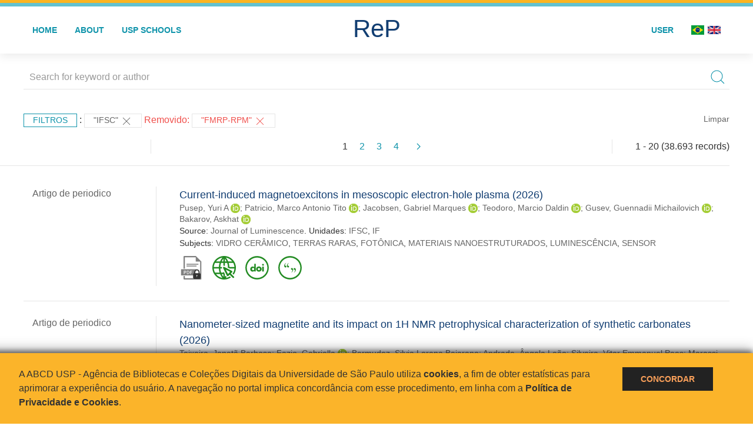

--- FILE ---
content_type: image/svg+xml
request_url: https://repositorio.usp.br/inc/images/pdf_embargado.svg
body_size: 7290
content:
<?xml version="1.0" encoding="UTF-8" standalone="no"?>
<svg
   xmlns:dc="http://purl.org/dc/elements/1.1/"
   xmlns:cc="http://creativecommons.org/ns#"
   xmlns:rdf="http://www.w3.org/1999/02/22-rdf-syntax-ns#"
   xmlns:svg="http://www.w3.org/2000/svg"
   xmlns="http://www.w3.org/2000/svg"
   xmlns:sodipodi="http://sodipodi.sourceforge.net/DTD/sodipodi-0.dtd"
   xmlns:inkscape="http://www.inkscape.org/namespaces/inkscape"
   id="Layer_1"
   version="1.1"
   viewBox="0 0 48 48"
   xml:space="preserve"
   sodipodi:docname="pdf_embargado.svg"
   inkscape:version="0.92.4 (5da689c313, 2019-01-14)"
   width="48"
   height="48"><metadata
     id="metadata845"><rdf:RDF><cc:Work
         rdf:about=""><dc:format>image/svg+xml</dc:format><dc:type
           rdf:resource="http://purl.org/dc/dcmitype/StillImage" /><dc:title></dc:title></cc:Work></rdf:RDF></metadata><defs
     id="defs843" /><sodipodi:namedview
     pagecolor="#ffffff"
     bordercolor="#666666"
     borderopacity="1"
     objecttolerance="10"
     gridtolerance="10"
     guidetolerance="10"
     inkscape:pageopacity="0"
     inkscape:pageshadow="2"
     inkscape:window-width="1920"
     inkscape:window-height="1017"
     id="namedview841"
     showgrid="false"
     inkscape:zoom="2"
     inkscape:cx="53.4669"
     inkscape:cy="46.103248"
     inkscape:window-x="-8"
     inkscape:window-y="-8"
     inkscape:window-maximized="1"
     inkscape:current-layer="g849"
     showguides="true"
     inkscape:guide-bbox="true" /><style
     type="text/css"
     id="style831">
	.st0{fill:#11B24C;}
</style><g
     id="g4932"
     transform="matrix(0.46679448,0,0,0.46679448,253.60452,-192.10143)"
     style="fill:#333333;fill-opacity:1"><g
       id="D_-_45_x2C__timmer_x2C__stopwatch_x2C__watch_x2C__time"
       style="fill:#333333;fill-opacity:1"><g
         id="g849"><g
           id="g2001"
           transform="matrix(0.096,0,0,0.096,-492.36762,466.21737)"><g
             transform="matrix(2.1422704,0,0,2.1422704,-543.28946,-582.48026)"
             style="fill:#808080;fill-opacity:1"
             id="XMLID_26_"><path
               style="fill:#808080;fill-opacity:1"
               id="XMLID_156_"
               d="m 187.7,329 h -11.4 v 51.3 h 11.4 c 5.6,0 10.1,-1.9 13.4,-5.7 3.3,-3.8 5,-8.7 5,-14.6 v -10.7 c 0,-5.9 -1.7,-10.7 -5,-14.5 -3.3,-3.9 -7.8,-5.8 -13.4,-5.8 z"
               class="st0"
               inkscape:connector-curvature="0" /><path
               style="fill:#808080;fill-opacity:1"
               id="XMLID_56_"
               d="M 365.6,285.9 H 40.3 v 133.9 h 276.3 z m -221.7,71.3 c -4.4,4 -10.4,5.9 -18.1,5.9 h -15.1 v 26.5 H 99 v -70 h 26.8 c 7.7,0 13.8,2 18.1,6 4.4,4 6.6,9.2 6.6,15.7 0,6.7 -2.2,11.9 -6.6,15.9 z m 73.8,2.8 c 0,8.8 -2.8,15.9 -8.3,21.4 -5.6,5.5 -12.8,8.3 -21.7,8.3 h -23.1 v -70 h 23.1 c 8.9,0 16.1,2.8 21.7,8.3 5.6,5.5 8.3,12.7 8.3,21.4 z m 60.6,-31 h -33.1 v 21.4 h 28.2 v 9.4 h -28.2 v 29.9 h -11.7 v -70 h 44.8 z"
               class="st0"
               inkscape:connector-curvature="0" /><path
               style="fill:#808080;fill-opacity:1"
               id="XMLID_55_"
               d="m 125.8,329 h -15.1 v 24.7 h 15.1 c 4.3,0 7.6,-1.2 9.8,-3.5 2.2,-2.3 3.3,-5.2 3.3,-8.8 0,-3.6 -1.1,-6.5 -3.3,-8.9 -2.2,-2.3 -5.5,-3.5 -9.8,-3.5 z"
               class="st0"
               inkscape:connector-curvature="0" /><path
               style="fill:#808080;fill-opacity:1"
               id="XMLID_29_"
               d="M 352.9,6 V 6 H 107.4 c -7.3,0 -13.3,6 -13.3,13.3 v 256.8 h 26.6 V 32.6 h 232.2 v 92.2 h 92.2 V 479.4 H 120.7 V 429.6 H 94.1 v 63.1 c 0,7.3 6,13.3 13.3,13.3 h 351 c 7.3,0 13.3,-6 13.3,-13.3 V 124.8 Z"
               class="st0"
               inkscape:connector-curvature="0" /><rect
               style="fill:#808080;fill-opacity:1"
               y="171.39999"
               x="156.2"
               width="253.39999"
               id="XMLID_28_"
               height="19.6"
               class="st0" /><rect
               style="fill:#808080;fill-opacity:1"
               y="209.5"
               x="156.2"
               width="213.3"
               id="XMLID_27_"
               height="19.6"
               class="st0" /></g><path
             style="fill:#333333;fill-opacity:1"
             inkscape:connector-curvature="0"
             d="m 256,275.679 c -11.932,0 -21.638,9.707 -21.638,21.639 0,11.932 9.707,21.639 21.638,21.639 11.931,0 21.639,-9.707 21.639,-21.639 0,-11.932 -9.707,-21.639 -21.639,-21.639 z"
             id="path4899" /><ellipse
             ry="132.75166"
             rx="132.75381"
             cy="297.2543"
             cx="255.97824"
             id="path865"
             style="fill:#ffffff;fill-opacity:1;stroke:none;stroke-width:2.14227033;stroke-opacity:1" /><g
             style="fill:#cd0000;fill-opacity:1"
             id="g845"><path
               id="path4901"
               d="m 231.409,112.461 c 0.327,-0.043 0.654,-0.089 0.98,-0.13 7.829,-0.991 15.739,-1.496 23.61,-1.496 7.872,0 15.782,0.505 23.613,1.496 0.324,0.041 0.648,0.086 0.973,0.129 0.572,0.075 1.146,0.146 1.717,0.227 V 78.889 h -52.605 v 33.799 c 0.571,-0.081 1.141,-0.151 1.712,-0.227 z"
               inkscape:connector-curvature="0"
               style="fill:#cd0000;fill-opacity:1" /><path
               id="path4905"
               d="m 364.746,145.835 c 0.898,0.646 1.791,1.3 2.678,1.963 0.326,0.244 0.653,0.486 0.979,0.732 1.146,0.868 2.285,1.745 3.412,2.639 0.033,0.026 0.066,0.054 0.1,0.081 1.093,0.869 2.175,1.754 3.249,2.648 0.32,0.267 0.639,0.536 0.958,0.805 0.847,0.714 1.686,1.435 2.521,2.164 0.28,0.246 0.563,0.489 0.843,0.736 1.01,0.893 2.012,1.793 3.002,2.708 l 16.076,-20.733 -22.218,-17.226 -15.882,20.483 c 1.131,0.766 2.25,1.548 3.363,2.339 0.308,0.219 0.612,0.441 0.919,0.661 z"
               inkscape:connector-curvature="0"
               style="fill:#cd0000;fill-opacity:1" /><polygon
               id="polygon4907"
               points="225.012,69.518 286.988,69.518 323.62,69.518 323.62,37.571 188.38,37.571 188.38,69.518 "
               style="fill:#cd0000;fill-opacity:1" /><path
               id="path4909"
               d="m 379.742,170.625 v 0 c -8.737,-8.534 -18.361,-16.175 -28.605,-22.71 -19.894,-12.694 -41.743,-21.15 -64.941,-25.135 -19.891,-3.416 -40.5,-3.416 -60.39,0 -85.129,14.621 -146.917,88.025 -146.917,174.537 0,97.659 79.452,177.111 177.111,177.111 97.659,0 177.111,-79.452 177.111,-177.111 0,-48.084 -18.953,-93.077 -53.369,-126.692 z M 256,430.087 c -73.209,0 -132.77,-59.561 -132.77,-132.77 0,-73.209 59.561,-132.77 132.77,-132.77 73.209,0 132.77,59.561 132.77,132.77 0,73.209 -59.561,132.77 -132.77,132.77 z"
               inkscape:connector-curvature="0"
               style="fill:#cd0000;fill-opacity:1" /><ellipse
               style="fill:#cd0000;fill-opacity:1;stroke:none;stroke-width:2.14227033;stroke-opacity:1"
               id="path846"
               cx="255.95973"
               cy="297.23135"
               rx="33.354069"
               ry="33.347454" /><rect
               style="fill:#cd0000;fill-opacity:1;stroke:none;stroke-width:2.57355857;stroke-opacity:1"
               id="rect864"
               width="82.936058"
               height="16.851528"
               x="-88.369247"
               y="-401.09164"
               rx="8.9375525"
               transform="matrix(-0.7071508,0.70706276,-0.70707716,-0.7071364,0,0)" /></g></g></g></g><g
       id="Layer_1-2"
       style="fill:#333333;fill-opacity:1" /></g></svg>

--- FILE ---
content_type: image/svg+xml
request_url: https://repositorio.usp.br/inc/images/pdf_privado.svg
body_size: 4414
content:
<?xml version="1.0" encoding="UTF-8" standalone="no"?>
<svg
   xmlns:dc="http://purl.org/dc/elements/1.1/"
   xmlns:cc="http://creativecommons.org/ns#"
   xmlns:rdf="http://www.w3.org/1999/02/22-rdf-syntax-ns#"
   xmlns:svg="http://www.w3.org/2000/svg"
   xmlns="http://www.w3.org/2000/svg"
   xmlns:sodipodi="http://sodipodi.sourceforge.net/DTD/sodipodi-0.dtd"
   xmlns:inkscape="http://www.inkscape.org/namespaces/inkscape"
   id="Layer_1"
   version="1.1"
   viewBox="0 0 48 48"
   xml:space="preserve"
   sodipodi:docname="pdf_privado.svg"
   inkscape:version="0.92.4 (5da689c313, 2019-01-14)"
   width="48"
   height="48"><metadata
     id="metadata845"><rdf:RDF><cc:Work
         rdf:about=""><dc:format>image/svg+xml</dc:format><dc:type
           rdf:resource="http://purl.org/dc/dcmitype/StillImage" /><dc:title></dc:title></cc:Work></rdf:RDF></metadata><defs
     id="defs843" /><sodipodi:namedview
     pagecolor="#ffffff"
     bordercolor="#666666"
     borderopacity="1"
     objecttolerance="10"
     gridtolerance="10"
     guidetolerance="10"
     inkscape:pageopacity="0"
     inkscape:pageshadow="2"
     inkscape:window-width="1920"
     inkscape:window-height="1017"
     id="namedview841"
     showgrid="false"
     inkscape:zoom="5.6568542"
     inkscape:cx="40.060696"
     inkscape:cy="12.669435"
     inkscape:window-x="-8"
     inkscape:window-y="-8"
     inkscape:window-maximized="1"
     inkscape:current-layer="Layer_1" /><style
     type="text/css"
     id="style831">
	.st0{fill:#11B24C;}
</style><g
     id="g2571"
     transform="matrix(0.096,0,0,0.096,-0.576,-0.576)"><g
       style="fill:#808080;fill-opacity:1"
       id="XMLID_26_"><path
         style="fill:#808080;fill-opacity:1"
         id="XMLID_156_"
         d="m 187.7,329 h -11.4 v 51.3 h 11.4 c 5.6,0 10.1,-1.9 13.4,-5.7 3.3,-3.8 5,-8.7 5,-14.6 v -10.7 c 0,-5.9 -1.7,-10.7 -5,-14.5 -3.3,-3.9 -7.8,-5.8 -13.4,-5.8 z"
         class="st0"
         inkscape:connector-curvature="0" /><path
         style="fill:#808080;fill-opacity:1"
         id="XMLID_56_"
         d="M 365.6,285.9 H 40.3 v 133.9 h 276.3 z m -221.7,71.3 c -4.4,4 -10.4,5.9 -18.1,5.9 h -15.1 v 26.5 H 99 v -70 h 26.8 c 7.7,0 13.8,2 18.1,6 4.4,4 6.6,9.2 6.6,15.7 0,6.7 -2.2,11.9 -6.6,15.9 z m 73.8,2.8 c 0,8.8 -2.8,15.9 -8.3,21.4 -5.6,5.5 -12.8,8.3 -21.7,8.3 h -23.1 v -70 h 23.1 c 8.9,0 16.1,2.8 21.7,8.3 5.6,5.5 8.3,12.7 8.3,21.4 z m 60.6,-31 h -33.1 v 21.4 h 28.2 v 9.4 h -28.2 v 29.9 h -11.7 v -70 h 44.8 z"
         class="st0"
         inkscape:connector-curvature="0" /><path
         style="fill:#808080;fill-opacity:1"
         id="XMLID_55_"
         d="m 125.8,329 h -15.1 v 24.7 h 15.1 c 4.3,0 7.6,-1.2 9.8,-3.5 2.2,-2.3 3.3,-5.2 3.3,-8.8 0,-3.6 -1.1,-6.5 -3.3,-8.9 -2.2,-2.3 -5.5,-3.5 -9.8,-3.5 z"
         class="st0"
         inkscape:connector-curvature="0" /><path
         style="fill:#808080;fill-opacity:1"
         id="XMLID_29_"
         d="M 352.9,6 V 6 H 107.4 c -7.3,0 -13.3,6 -13.3,13.3 v 256.8 h 26.6 V 32.6 h 232.2 v 92.2 h 92.2 V 479.4 H 120.7 V 429.6 H 94.1 v 63.1 c 0,7.3 6,13.3 13.3,13.3 h 351 c 7.3,0 13.3,-6 13.3,-13.3 V 124.8 Z"
         class="st0"
         inkscape:connector-curvature="0" /><rect
         style="fill:#808080;fill-opacity:1"
         y="171.39999"
         x="156.2"
         width="253.39999"
         id="XMLID_28_"
         height="19.6"
         class="st0" /><rect
         style="fill:#808080;fill-opacity:1"
         y="209.5"
         x="156.2"
         width="213.3"
         id="XMLID_27_"
         height="19.6"
         class="st0" /></g><g
       transform="matrix(7.5185185,0,0,7.5185185,252.94444,266.94444)"
       style="fill:#333333;fill-rule:evenodd;stroke:none;stroke-width:1"
       id="Page-1"><g
         style="fill:#333333"
         id="icon-114-lock"><path
           style="fill:#333333"
           inkscape:connector-curvature="0"
           d="m 16,21.914647 v 2.594348 C 16,24.780169 16.231934,25 16.5,25 16.776142,25 17,24.772119 17,24.508995 V 21.914647 C 17.582596,21.708729 18,21.153109 18,20.5 18,19.671573 17.328427,19 16.5,19 15.671573,19 15,19.671573 15,20.5 c 0,0.653109 0.417404,1.208729 1,1.414647 z M 9,14.000013 V 10.499235 C 9,6.3567048 12.357864,3 16.5,3 20.633707,3 24,6.3575219 24,10.499235 v 3.500778 c 1.659147,0.0047 3,1.350304 3,3.009465 v 9.981044 C 27,28.663369 25.65292,30 23.991212,30 H 9.008788 C 7.3455902,30 6,28.652611 6,26.990522 V 17.009478 C 6,15.339581 7.3423335,14.004715 9,14.000013 Z M 12,14 V 10.500854 C 12,8.0092478 14.014719,6 16.5,6 18.980224,6 21,8.0151008 21,10.500854 V 14 Z"
           id="lock" /></g></g></g></svg>